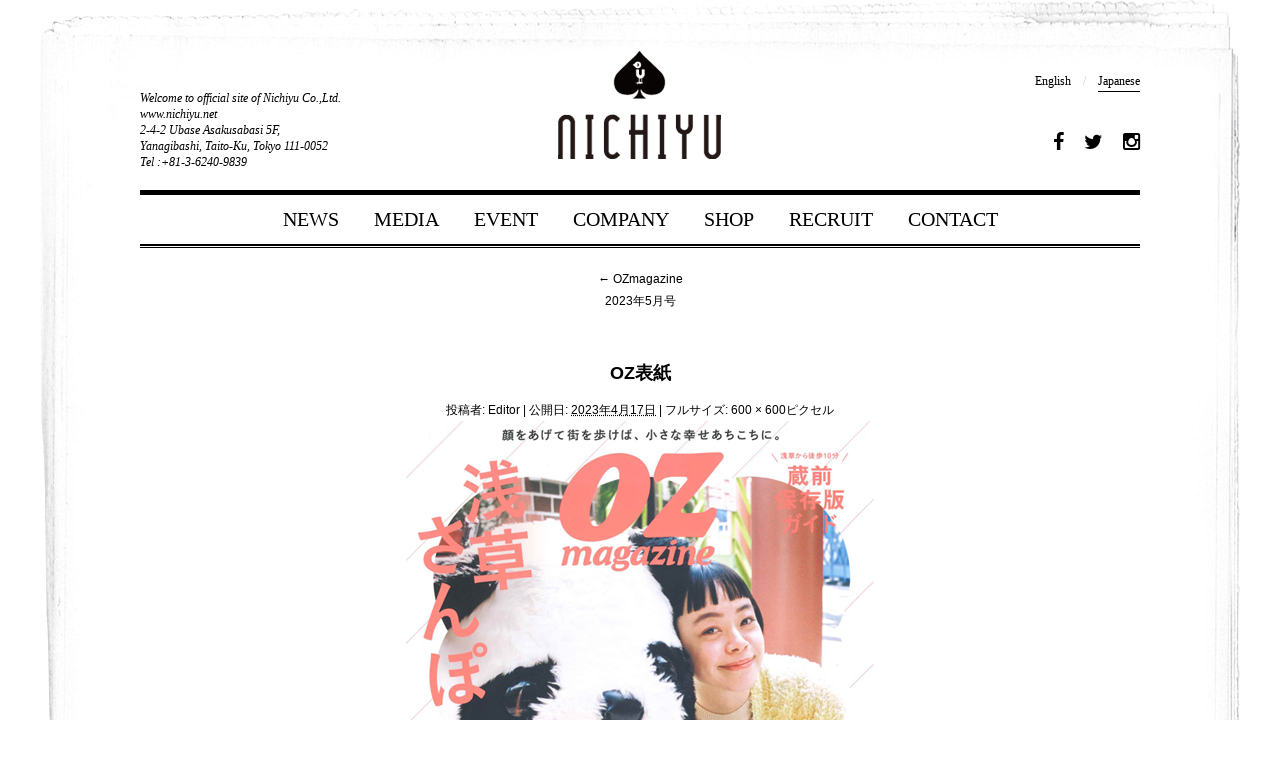

--- FILE ---
content_type: text/html; charset=UTF-8
request_url: https://www.nichiyu.net/2023/04/17/4420/oz%E8%A1%A8%E7%B4%99
body_size: 23217
content:
<!DOCTYPE html>
<html lang="ja" >
<head>
<meta charset="UTF-8" />
<meta name="google-site-verification" content="WGQh1fkojwRQhPK57kQZlUS3xzxD9JdfpVq9LpKOhS4" />


		<!-- All in One SEO 4.6.6 - aioseo.com -->
		<title>OZ表紙 | ニチユー株式会社</title>
		<meta name="robots" content="max-image-preview:large" />
		<link rel="canonical" href="https://www.nichiyu.net/2023/04/17/4420/oz%e8%a1%a8%e7%b4%99" />
		<meta name="generator" content="All in One SEO (AIOSEO) 4.6.6" />
		<meta property="og:locale" content="ja_JP" />
		<meta property="og:site_name" content="ニチユー株式会社 | ニチユー株式会社" />
		<meta property="og:type" content="article" />
		<meta property="og:title" content="OZ表紙 | ニチユー株式会社" />
		<meta property="og:url" content="https://www.nichiyu.net/2023/04/17/4420/oz%e8%a1%a8%e7%b4%99" />
		<meta property="article:published_time" content="2023-04-17T07:06:43+00:00" />
		<meta property="article:modified_time" content="2023-04-17T07:06:43+00:00" />
		<meta name="twitter:card" content="summary" />
		<meta name="twitter:title" content="OZ表紙 | ニチユー株式会社" />
		<meta name="google" content="nositelinkssearchbox" />
		<script type="application/ld+json" class="aioseo-schema">
			{"@context":"https:\/\/schema.org","@graph":[{"@type":"BreadcrumbList","@id":"https:\/\/www.nichiyu.net\/2023\/04\/17\/4420\/oz%e8%a1%a8%e7%b4%99#breadcrumblist","itemListElement":[{"@type":"ListItem","@id":"https:\/\/www.nichiyu.net\/#listItem","position":1,"name":"\u5bb6","item":"https:\/\/www.nichiyu.net\/","nextItem":"https:\/\/www.nichiyu.net\/2023\/04\/17\/4420\/oz%e8%a1%a8%e7%b4%99#listItem"},{"@type":"ListItem","@id":"https:\/\/www.nichiyu.net\/2023\/04\/17\/4420\/oz%e8%a1%a8%e7%b4%99#listItem","position":2,"name":"OZ\u8868\u7d19","previousItem":"https:\/\/www.nichiyu.net\/#listItem"}]},{"@type":"ItemPage","@id":"https:\/\/www.nichiyu.net\/2023\/04\/17\/4420\/oz%e8%a1%a8%e7%b4%99#itempage","url":"https:\/\/www.nichiyu.net\/2023\/04\/17\/4420\/oz%e8%a1%a8%e7%b4%99","name":"OZ\u8868\u7d19 | \u30cb\u30c1\u30e6\u30fc\u682a\u5f0f\u4f1a\u793e","inLanguage":"ja","isPartOf":{"@id":"https:\/\/www.nichiyu.net\/#website"},"breadcrumb":{"@id":"https:\/\/www.nichiyu.net\/2023\/04\/17\/4420\/oz%e8%a1%a8%e7%b4%99#breadcrumblist"},"author":{"@id":"https:\/\/www.nichiyu.net\/author\/nichiyueditor#author"},"creator":{"@id":"https:\/\/www.nichiyu.net\/author\/nichiyueditor#author"},"datePublished":"2023-04-17T16:06:43+09:00","dateModified":"2023-04-17T16:06:43+09:00"},{"@type":"Organization","@id":"https:\/\/www.nichiyu.net\/#organization","name":"\u30cb\u30c1\u30e6\u30fc\u682a\u5f0f\u4f1a\u793e","description":"\u30cb\u30c1\u30e6\u30fc\u682a\u5f0f\u4f1a\u793e","url":"https:\/\/www.nichiyu.net\/"},{"@type":"Person","@id":"https:\/\/www.nichiyu.net\/author\/nichiyueditor#author","url":"https:\/\/www.nichiyu.net\/author\/nichiyueditor","name":"Editor","image":{"@type":"ImageObject","@id":"https:\/\/www.nichiyu.net\/2023\/04\/17\/4420\/oz%e8%a1%a8%e7%b4%99#authorImage","url":"https:\/\/secure.gravatar.com\/avatar\/02ddd2f8500465150c0676e50ec2a356?s=96&d=mm&r=g","width":96,"height":96,"caption":"Editor"}},{"@type":"WebSite","@id":"https:\/\/www.nichiyu.net\/#website","url":"https:\/\/www.nichiyu.net\/","name":"\u30cb\u30c1\u30e6\u30fc\u682a\u5f0f\u4f1a\u793e","description":"\u30cb\u30c1\u30e6\u30fc\u682a\u5f0f\u4f1a\u793e","inLanguage":"ja","publisher":{"@id":"https:\/\/www.nichiyu.net\/#organization"}}]}
		</script>
		<!-- All in One SEO -->

<link rel='dns-prefetch' href='//www.nichiyu.net' />
<link rel='stylesheet' id='wp-block-library-css' href='https://www.nichiyu.net/wp-includes/css/dist/block-library/style.min.css' type='text/css' media='all' />
<style id='classic-theme-styles-inline-css' type='text/css'>
/*! This file is auto-generated */
.wp-block-button__link{color:#fff;background-color:#32373c;border-radius:9999px;box-shadow:none;text-decoration:none;padding:calc(.667em + 2px) calc(1.333em + 2px);font-size:1.125em}.wp-block-file__button{background:#32373c;color:#fff;text-decoration:none}
</style>
<style id='global-styles-inline-css' type='text/css'>
body{--wp--preset--color--black: #000000;--wp--preset--color--cyan-bluish-gray: #abb8c3;--wp--preset--color--white: #ffffff;--wp--preset--color--pale-pink: #f78da7;--wp--preset--color--vivid-red: #cf2e2e;--wp--preset--color--luminous-vivid-orange: #ff6900;--wp--preset--color--luminous-vivid-amber: #fcb900;--wp--preset--color--light-green-cyan: #7bdcb5;--wp--preset--color--vivid-green-cyan: #00d084;--wp--preset--color--pale-cyan-blue: #8ed1fc;--wp--preset--color--vivid-cyan-blue: #0693e3;--wp--preset--color--vivid-purple: #9b51e0;--wp--preset--gradient--vivid-cyan-blue-to-vivid-purple: linear-gradient(135deg,rgba(6,147,227,1) 0%,rgb(155,81,224) 100%);--wp--preset--gradient--light-green-cyan-to-vivid-green-cyan: linear-gradient(135deg,rgb(122,220,180) 0%,rgb(0,208,130) 100%);--wp--preset--gradient--luminous-vivid-amber-to-luminous-vivid-orange: linear-gradient(135deg,rgba(252,185,0,1) 0%,rgba(255,105,0,1) 100%);--wp--preset--gradient--luminous-vivid-orange-to-vivid-red: linear-gradient(135deg,rgba(255,105,0,1) 0%,rgb(207,46,46) 100%);--wp--preset--gradient--very-light-gray-to-cyan-bluish-gray: linear-gradient(135deg,rgb(238,238,238) 0%,rgb(169,184,195) 100%);--wp--preset--gradient--cool-to-warm-spectrum: linear-gradient(135deg,rgb(74,234,220) 0%,rgb(151,120,209) 20%,rgb(207,42,186) 40%,rgb(238,44,130) 60%,rgb(251,105,98) 80%,rgb(254,248,76) 100%);--wp--preset--gradient--blush-light-purple: linear-gradient(135deg,rgb(255,206,236) 0%,rgb(152,150,240) 100%);--wp--preset--gradient--blush-bordeaux: linear-gradient(135deg,rgb(254,205,165) 0%,rgb(254,45,45) 50%,rgb(107,0,62) 100%);--wp--preset--gradient--luminous-dusk: linear-gradient(135deg,rgb(255,203,112) 0%,rgb(199,81,192) 50%,rgb(65,88,208) 100%);--wp--preset--gradient--pale-ocean: linear-gradient(135deg,rgb(255,245,203) 0%,rgb(182,227,212) 50%,rgb(51,167,181) 100%);--wp--preset--gradient--electric-grass: linear-gradient(135deg,rgb(202,248,128) 0%,rgb(113,206,126) 100%);--wp--preset--gradient--midnight: linear-gradient(135deg,rgb(2,3,129) 0%,rgb(40,116,252) 100%);--wp--preset--font-size--small: 13px;--wp--preset--font-size--medium: 20px;--wp--preset--font-size--large: 36px;--wp--preset--font-size--x-large: 42px;--wp--preset--spacing--20: 0.44rem;--wp--preset--spacing--30: 0.67rem;--wp--preset--spacing--40: 1rem;--wp--preset--spacing--50: 1.5rem;--wp--preset--spacing--60: 2.25rem;--wp--preset--spacing--70: 3.38rem;--wp--preset--spacing--80: 5.06rem;--wp--preset--shadow--natural: 6px 6px 9px rgba(0, 0, 0, 0.2);--wp--preset--shadow--deep: 12px 12px 50px rgba(0, 0, 0, 0.4);--wp--preset--shadow--sharp: 6px 6px 0px rgba(0, 0, 0, 0.2);--wp--preset--shadow--outlined: 6px 6px 0px -3px rgba(255, 255, 255, 1), 6px 6px rgba(0, 0, 0, 1);--wp--preset--shadow--crisp: 6px 6px 0px rgba(0, 0, 0, 1);}:where(.is-layout-flex){gap: 0.5em;}:where(.is-layout-grid){gap: 0.5em;}body .is-layout-flex{display: flex;}body .is-layout-flex{flex-wrap: wrap;align-items: center;}body .is-layout-flex > *{margin: 0;}body .is-layout-grid{display: grid;}body .is-layout-grid > *{margin: 0;}:where(.wp-block-columns.is-layout-flex){gap: 2em;}:where(.wp-block-columns.is-layout-grid){gap: 2em;}:where(.wp-block-post-template.is-layout-flex){gap: 1.25em;}:where(.wp-block-post-template.is-layout-grid){gap: 1.25em;}.has-black-color{color: var(--wp--preset--color--black) !important;}.has-cyan-bluish-gray-color{color: var(--wp--preset--color--cyan-bluish-gray) !important;}.has-white-color{color: var(--wp--preset--color--white) !important;}.has-pale-pink-color{color: var(--wp--preset--color--pale-pink) !important;}.has-vivid-red-color{color: var(--wp--preset--color--vivid-red) !important;}.has-luminous-vivid-orange-color{color: var(--wp--preset--color--luminous-vivid-orange) !important;}.has-luminous-vivid-amber-color{color: var(--wp--preset--color--luminous-vivid-amber) !important;}.has-light-green-cyan-color{color: var(--wp--preset--color--light-green-cyan) !important;}.has-vivid-green-cyan-color{color: var(--wp--preset--color--vivid-green-cyan) !important;}.has-pale-cyan-blue-color{color: var(--wp--preset--color--pale-cyan-blue) !important;}.has-vivid-cyan-blue-color{color: var(--wp--preset--color--vivid-cyan-blue) !important;}.has-vivid-purple-color{color: var(--wp--preset--color--vivid-purple) !important;}.has-black-background-color{background-color: var(--wp--preset--color--black) !important;}.has-cyan-bluish-gray-background-color{background-color: var(--wp--preset--color--cyan-bluish-gray) !important;}.has-white-background-color{background-color: var(--wp--preset--color--white) !important;}.has-pale-pink-background-color{background-color: var(--wp--preset--color--pale-pink) !important;}.has-vivid-red-background-color{background-color: var(--wp--preset--color--vivid-red) !important;}.has-luminous-vivid-orange-background-color{background-color: var(--wp--preset--color--luminous-vivid-orange) !important;}.has-luminous-vivid-amber-background-color{background-color: var(--wp--preset--color--luminous-vivid-amber) !important;}.has-light-green-cyan-background-color{background-color: var(--wp--preset--color--light-green-cyan) !important;}.has-vivid-green-cyan-background-color{background-color: var(--wp--preset--color--vivid-green-cyan) !important;}.has-pale-cyan-blue-background-color{background-color: var(--wp--preset--color--pale-cyan-blue) !important;}.has-vivid-cyan-blue-background-color{background-color: var(--wp--preset--color--vivid-cyan-blue) !important;}.has-vivid-purple-background-color{background-color: var(--wp--preset--color--vivid-purple) !important;}.has-black-border-color{border-color: var(--wp--preset--color--black) !important;}.has-cyan-bluish-gray-border-color{border-color: var(--wp--preset--color--cyan-bluish-gray) !important;}.has-white-border-color{border-color: var(--wp--preset--color--white) !important;}.has-pale-pink-border-color{border-color: var(--wp--preset--color--pale-pink) !important;}.has-vivid-red-border-color{border-color: var(--wp--preset--color--vivid-red) !important;}.has-luminous-vivid-orange-border-color{border-color: var(--wp--preset--color--luminous-vivid-orange) !important;}.has-luminous-vivid-amber-border-color{border-color: var(--wp--preset--color--luminous-vivid-amber) !important;}.has-light-green-cyan-border-color{border-color: var(--wp--preset--color--light-green-cyan) !important;}.has-vivid-green-cyan-border-color{border-color: var(--wp--preset--color--vivid-green-cyan) !important;}.has-pale-cyan-blue-border-color{border-color: var(--wp--preset--color--pale-cyan-blue) !important;}.has-vivid-cyan-blue-border-color{border-color: var(--wp--preset--color--vivid-cyan-blue) !important;}.has-vivid-purple-border-color{border-color: var(--wp--preset--color--vivid-purple) !important;}.has-vivid-cyan-blue-to-vivid-purple-gradient-background{background: var(--wp--preset--gradient--vivid-cyan-blue-to-vivid-purple) !important;}.has-light-green-cyan-to-vivid-green-cyan-gradient-background{background: var(--wp--preset--gradient--light-green-cyan-to-vivid-green-cyan) !important;}.has-luminous-vivid-amber-to-luminous-vivid-orange-gradient-background{background: var(--wp--preset--gradient--luminous-vivid-amber-to-luminous-vivid-orange) !important;}.has-luminous-vivid-orange-to-vivid-red-gradient-background{background: var(--wp--preset--gradient--luminous-vivid-orange-to-vivid-red) !important;}.has-very-light-gray-to-cyan-bluish-gray-gradient-background{background: var(--wp--preset--gradient--very-light-gray-to-cyan-bluish-gray) !important;}.has-cool-to-warm-spectrum-gradient-background{background: var(--wp--preset--gradient--cool-to-warm-spectrum) !important;}.has-blush-light-purple-gradient-background{background: var(--wp--preset--gradient--blush-light-purple) !important;}.has-blush-bordeaux-gradient-background{background: var(--wp--preset--gradient--blush-bordeaux) !important;}.has-luminous-dusk-gradient-background{background: var(--wp--preset--gradient--luminous-dusk) !important;}.has-pale-ocean-gradient-background{background: var(--wp--preset--gradient--pale-ocean) !important;}.has-electric-grass-gradient-background{background: var(--wp--preset--gradient--electric-grass) !important;}.has-midnight-gradient-background{background: var(--wp--preset--gradient--midnight) !important;}.has-small-font-size{font-size: var(--wp--preset--font-size--small) !important;}.has-medium-font-size{font-size: var(--wp--preset--font-size--medium) !important;}.has-large-font-size{font-size: var(--wp--preset--font-size--large) !important;}.has-x-large-font-size{font-size: var(--wp--preset--font-size--x-large) !important;}
.wp-block-navigation a:where(:not(.wp-element-button)){color: inherit;}
:where(.wp-block-post-template.is-layout-flex){gap: 1.25em;}:where(.wp-block-post-template.is-layout-grid){gap: 1.25em;}
:where(.wp-block-columns.is-layout-flex){gap: 2em;}:where(.wp-block-columns.is-layout-grid){gap: 2em;}
.wp-block-pullquote{font-size: 1.5em;line-height: 1.6;}
</style>
<link rel='stylesheet' id='wp-pagenavi-css' href='https://www.nichiyu.net/wp-content/plugins/wp-pagenavi/pagenavi-css.css' type='text/css' media='all' />
<link rel='stylesheet' id='jquery.lightbox.min.css-css' href='https://www.nichiyu.net/wp-content/plugins/wp-jquery-lightbox/lightboxes/wp-jquery-lightbox/styles/lightbox.min.css' type='text/css' media='all' />
<link rel='stylesheet' id='jqlb-overrides-css' href='https://www.nichiyu.net/wp-content/plugins/wp-jquery-lightbox/lightboxes/wp-jquery-lightbox/styles/overrides.css' type='text/css' media='all' />
<style id='jqlb-overrides-inline-css' type='text/css'>

			#outerImageContainer {
				box-shadow: 0 0 4px 2px rgba(0,0,0,.2);
			}
			#imageContainer{
				padding: 6px;
			}
			#imageDataContainer {
				box-shadow: 0 -4px 0 0 #fff, 0 0 4px 2px rgba(0,0,0,.1);;
			}
			#prevArrow,
			#nextArrow{
				background-color: rgba(255,255,255,.7;
				color: #000000;
			}
</style>
<script type="text/javascript" src="https://www.nichiyu.net/wp-includes/js/jquery/jquery.min.js" id="jquery-core-js"></script>
<script type="text/javascript" src="https://www.nichiyu.net/wp-includes/js/jquery/jquery-migrate.min.js" id="jquery-migrate-js"></script>

<link rel="stylesheet" href="/common/css/base.css" type="text/css" />
<script src="/common/js/import.js"></script>

<link rel="stylesheet" href="/common/css/under.css" type="text/css" />

</head>

<body>
<div class="container">
<div class="wrapper">


<!-- Header -->
<div id="header">

<ul class="hInfo cFix">
<li class="hInfo_l tEItalic">Welcome to official site of Nichiyu Co.,Ltd. <br>
www.nichiyu.net<br>
2-4-2 Ubase Asakusabasi 5F, <br>Yanagibashi, Taito-Ku, Tokyo 111-0052<br>
Tel :+81-3-6240-9839</li>
<li class="h_logo"><a href="/" class="overimg"><img src="/common/img/common/h_logo.gif" width="168" height="110" alt="ニチユー株式会社" title="ニチユー株式会社"/></a></li>
<li class="hInfo_r"><div class="h_lan tE"><a href="/en/" title="English">English</a>　/　<span class="h_lan_activ">Japanese</span></div>
<div class="h_cns tE t14"><iframe src="//www.facebook.com/plugins/like.php?href=https%3A%2F%2Fwww.facebook.com%2Fpages%2FNICHIYU%2F142400082508167&amp;width=115&amp;layout=button_count&amp;action=like&amp;show_faces=false&amp;share=false&amp;height=21&amp;appId=608486305837266" scrolling="no" frameborder="0" style="border:none; overflow:hidden; width:140px; height:21px;" allowTransparency="true"></iframe><a href="https://www.facebook.com/pages/NICHIYU/142400082508167" target="_blank"><i class="fa fa-facebook" aria-hidden="true"></i></a><a href="https://twitter.com/Penta_News" target="_blank"><i class="fa fa-twitter" aria-hidden="true"></i></a><a href="https://www.instagram.com/tarotnichiyu/" target="_blank"><i class="fa fa-instagram" aria-hidden="true"></i></a></div></li>
</ul>

<ul class="hNav tE t20">
<li><a href="/news/">NEWS</a></li>
<li><a href="/media/">MEDIA</a></li>
<li><a href="/event/">EVENT</a></li>
<li><a href="/company/">COMPANY</a></li>
<li><a href="/shop/">SHOP</a></li>
<!--li>LIBRARY</li>
<li>COLUMN</li-->
<li ><a href="/recruit/">RECRUIT</a></li>
<li ><a href="/contact/">CONTACT</a></li>
</ul>

</div>
<!-- //Header -->
		<div id="container" class="single-attachment">
			<div id="content" role="main">

			

									<p class="page-title"><a href="https://www.nichiyu.net/2023/04/17/4420" title="OZmagazine2023年5月号 に戻る" rel="gallery"><span class="meta-nav">&larr;</span> OZmagazine<br>2023年5月号</a></p>
				
				<div id="post-4421" class="post-4421 attachment type-attachment status-inherit hentry">
					<h2 class="entry-title">OZ表紙</h2>

					<div class="entry-meta">
						<span class="meta-prep meta-prep-author">投稿者:</span> <span class="author vcard"><a class="url fn n" href="https://www.nichiyu.net/author/nichiyueditor" title="Editor の投稿をすべて表示" rel="author">Editor</a></span>						<span class="meta-sep">|</span>
						<span class="meta-prep meta-prep-entry-date">公開日:</span> <span class="entry-date"><abbr class="published" title="4:06 PM">2023年4月17日</abbr></span> <span class="meta-sep">|</span> フルサイズ: <a href="https://www.nichiyu.net/wp-content/uploads/2023/04/51166b009a75faacd84dad78f8cdd968.jpg" title="フルサイズ画像へのリンク">600 &times; 600</a>ピクセル											</div><!-- .entry-meta -->

					<div class="entry-content">
						<div class="entry-attachment">
						<p class="attachment"><a href="https://www.nichiyu.net/2023/04/17/4420/oz%e8%a1%a8%e7%b4%99%e3%81%a8%e9%a0%81" title="OZ表紙" rel="attachment"><img width="600" height="600" src="https://www.nichiyu.net/wp-content/uploads/2023/04/51166b009a75faacd84dad78f8cdd968.jpg" class="attachment-900x900 size-900x900" alt="" decoding="async" fetchpriority="high" srcset="https://www.nichiyu.net/wp-content/uploads/2023/04/51166b009a75faacd84dad78f8cdd968.jpg 600w, https://www.nichiyu.net/wp-content/uploads/2023/04/51166b009a75faacd84dad78f8cdd968-300x300.jpg 300w, https://www.nichiyu.net/wp-content/uploads/2023/04/51166b009a75faacd84dad78f8cdd968-150x150.jpg 150w" sizes="(max-width: 600px) 100vw, 600px" /></a></p>

						<div id="nav-below" class="navigation">
							<div class="nav-previous"></div>
							<div class="nav-next"><a href='https://www.nichiyu.net/2023/04/17/4420/oz%e8%a1%a8%e7%b4%99%e3%81%a8%e9%a0%81'>OZ表紙と頁</a></div>
						</div><!-- #nav-below -->
						</div><!-- .entry-attachment -->
						<div class="entry-caption"></div>


					</div><!-- .entry-content -->

					<div class="entry-utility">
						<a href="https://www.nichiyu.net/2023/04/17/4420/oz%e8%a1%a8%e7%b4%99" title="OZ表紙 へのパーマリンク" rel="bookmark">パーマリンク</a>をブックマーク											</div><!-- .entry-utility -->
				</div><!-- #post-## -->


			<div id="comments">




</div><!-- #comments -->


			</div><!-- #content -->
		</div><!-- #container -->

<!-- Footer -->
<div id="page-top" class="tE"><a href="#wrap" title="このページのTOPへ"><img src="/common/img/common/pagetop_off.png" width="196" height="107"></a></div>

<div id="footer" class="cFix">

<div class="f_infobg cFix">

<div class="f_compay cFix">
<div class="f_compay_logo"><a href="/" class="overimg"><img src="/common/img/common/f_logo.png" width="80" height="auto" alt="ニチユー株式会社" title="ニチユー株式会社"/></a></div>
<ul class="f_compay_txt">
<li class="f_compay_txt_name t14"><b>ニチユー株式会社</b></li>
<li class="f_compay_txt_ad">〒<span class="tEItalic t16">111-0052</span><br>東京都台東区柳橋<span class="tEItalic t16">2-4-2</span>　<span class="tEItalic t16">Ubase</span>浅草橋<span class="tEItalic t16">5</span>階</li>
<li class="tEItalic">TEL ： <span class="t18">03-6240-9839</span></li>
<li class="tEItalic">FAX ： <span class="t18">03-6240-9846</span></li>
<li class="tEItalic">E-mail ： <span class="t14"><em class="email">info [at] nichiyu [dot] net</em></span></li>
</ul>
</div>

<div class="f_shop oi">
<ul class="cFix">
<li><a href="https://pentacle.jp/" target="_blank"><img src="/common/img/common/logo_pentacle.png" width="180" height="auto" alt="PENTACLE(ペンタクル) ONLINE SHOP"/></a></li>
<li><a href="https://www.tokyo-tarot-museum.art/" target="_blank"><img src="/common/img/common/logo_museum.png" width="180" height="auto" alt="東京タロット美術館"/></a></li>
<li><a href="https://cafe-tarot.tokyo/" target="_blank"><img src="/common/img/common/logo_cafe.png" width="150" height="auto" alt="cafe tarot「東京タロット美術館」のミュージアムカフェ"/></a></li>
</ul>
</div>

</div>

<div class="f_copyright tEItalic">
Copyright &copy; 2026 Nichiyu CO.,LTD. All Rights Reserved.
</div>

</div>
<!-- //Footer -->



</div>
</div>


<script type="text/javascript" src="https://www.nichiyu.net/wp-content/plugins/wp-jquery-lightbox/lightboxes/wp-jquery-lightbox/vendor/jquery.touchwipe.min.js" id="wp-jquery-lightbox-swipe-js"></script>
<script type="text/javascript" src="https://www.nichiyu.net/wp-content/plugins/wp-jquery-lightbox/inc/purify.min.js" id="wp-jquery-lightbox-purify-js"></script>
<script type="text/javascript" src="https://www.nichiyu.net/wp-content/plugins/wp-jquery-lightbox/lightboxes/wp-jquery-lightbox/vendor/panzoom.min.js" id="wp-jquery-lightbox-panzoom-js"></script>
<script type="text/javascript" id="wp-jquery-lightbox-js-extra">
/* <![CDATA[ */
var JQLBSettings = {"showTitle":"1","useAltForTitle":"1","showCaption":"1","showNumbers":"1","fitToScreen":"1","resizeSpeed":"400","showDownload":"","navbarOnTop":"","marginSize":"0","mobileMarginSize":"10","slideshowSpeed":"4000","allowPinchZoom":"1","borderSize":"6","borderColor":"#ffffff","overlayColor":"#ffffff","overlayOpacity":"0.7","newNavStyle":"1","fixedNav":"1","showInfoBar":"1","prevLinkTitle":"\u524d\u306e\u753b\u50cf","nextLinkTitle":"\u6b21\u306e\u753b\u50cf","closeTitle":"\u30ae\u30e3\u30e9\u30ea\u30fc\u3092\u9589\u3058\u308b","image":"\u753b\u50cf ","of":"\u306e","download":"\u30c0\u30a6\u30f3\u30ed\u30fc\u30c9","pause":"(\u30b9\u30e9\u30a4\u30c9\u30b7\u30e7\u30fc\u3092\u4e00\u6642\u505c\u6b62\u3059\u308b)","play":"(\u30b9\u30e9\u30a4\u30c9\u30b7\u30e7\u30fc\u3092\u518d\u751f\u3059\u308b)"};
/* ]]> */
</script>
<script type="text/javascript" src="https://www.nichiyu.net/wp-content/plugins/wp-jquery-lightbox/lightboxes/wp-jquery-lightbox/jquery.lightbox.js" id="wp-jquery-lightbox-js"></script>

<!-- Google Analytics Tracking Code -->
<script type="text/javascript">
var gaJsHost = (("https:" == document.location.protocol) ? "https://ssl." : "http://www.");
document.write(unescape("%3Cscript src='" + gaJsHost + "google-analytics.com/ga.js' type='text/javascript'%3E%3C/script%3E"));
</script>
<script type="text/javascript">
var pageTracker = _gat._getTracker("UA-1881359-5");
pageTracker._initData();
pageTracker._trackPageview();
</script>
<!-- //Google Analytics Tracking Code -->
</body>
</html>

--- FILE ---
content_type: application/javascript
request_url: https://www.nichiyu.net/common/js/import.js
body_size: 369
content:
function importJS() {
    if (! new Array().push) return false;
        var scripts = new Array(
        'scrollsmoothly',
		'jquery',
		'waypoints',
		'jquery.powertip.min',
		'common'
        );
        for (var i=0; i<scripts.length; i++) {
		document.write('<script type="text/javascript" src="/common/js/' +scripts[i] +'.js"><\/script>');
		}

    };
	
importJS();